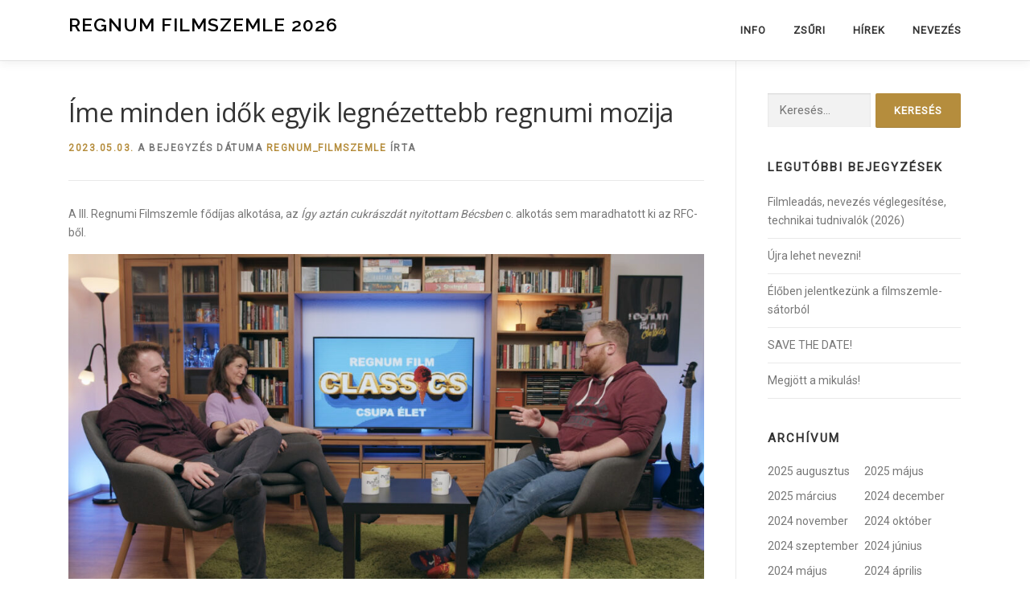

--- FILE ---
content_type: text/html; charset=UTF-8
request_url: https://regnumfilmszemle.hu/2023/05/03/ime-minden-idok-egyik-legnezettebb-regnumi-mozija/
body_size: 7287
content:
<!DOCTYPE html>
<html lang="hu">
<head>
<meta charset="UTF-8">
<meta name="viewport" content="width=device-width, initial-scale=1">
<link rel="profile" href="http://gmpg.org/xfn/11">
<title>Íme minden idők egyik legnézettebb regnumi mozija &#8211; Regnum Filmszemle 2026</title>
<link rel='dns-prefetch' href='//fonts.googleapis.com' />
<link rel='dns-prefetch' href='//s.w.org' />
<link rel="alternate" type="application/rss+xml" title="Regnum Filmszemle 2026 &raquo; hírcsatorna" href="https://regnumfilmszemle.hu/feed/" />
<link rel="alternate" type="application/rss+xml" title="Regnum Filmszemle 2026 &raquo; hozzászólás hírcsatorna" href="https://regnumfilmszemle.hu/comments/feed/" />
<link rel="alternate" type="application/rss+xml" title="Regnum Filmszemle 2026 &raquo; Íme minden idők egyik legnézettebb regnumi mozija hozzászólás hírcsatorna" href="https://regnumfilmszemle.hu/2023/05/03/ime-minden-idok-egyik-legnezettebb-regnumi-mozija/feed/" />
		<script type="text/javascript">
			window._wpemojiSettings = {"baseUrl":"https:\/\/s.w.org\/images\/core\/emoji\/13.0.0\/72x72\/","ext":".png","svgUrl":"https:\/\/s.w.org\/images\/core\/emoji\/13.0.0\/svg\/","svgExt":".svg","source":{"concatemoji":"https:\/\/regnumfilmszemle.hu\/wp-includes\/js\/wp-emoji-release.min.js?ver=5.5.17"}};
			!function(e,a,t){var n,r,o,i=a.createElement("canvas"),p=i.getContext&&i.getContext("2d");function s(e,t){var a=String.fromCharCode;p.clearRect(0,0,i.width,i.height),p.fillText(a.apply(this,e),0,0);e=i.toDataURL();return p.clearRect(0,0,i.width,i.height),p.fillText(a.apply(this,t),0,0),e===i.toDataURL()}function c(e){var t=a.createElement("script");t.src=e,t.defer=t.type="text/javascript",a.getElementsByTagName("head")[0].appendChild(t)}for(o=Array("flag","emoji"),t.supports={everything:!0,everythingExceptFlag:!0},r=0;r<o.length;r++)t.supports[o[r]]=function(e){if(!p||!p.fillText)return!1;switch(p.textBaseline="top",p.font="600 32px Arial",e){case"flag":return s([127987,65039,8205,9895,65039],[127987,65039,8203,9895,65039])?!1:!s([55356,56826,55356,56819],[55356,56826,8203,55356,56819])&&!s([55356,57332,56128,56423,56128,56418,56128,56421,56128,56430,56128,56423,56128,56447],[55356,57332,8203,56128,56423,8203,56128,56418,8203,56128,56421,8203,56128,56430,8203,56128,56423,8203,56128,56447]);case"emoji":return!s([55357,56424,8205,55356,57212],[55357,56424,8203,55356,57212])}return!1}(o[r]),t.supports.everything=t.supports.everything&&t.supports[o[r]],"flag"!==o[r]&&(t.supports.everythingExceptFlag=t.supports.everythingExceptFlag&&t.supports[o[r]]);t.supports.everythingExceptFlag=t.supports.everythingExceptFlag&&!t.supports.flag,t.DOMReady=!1,t.readyCallback=function(){t.DOMReady=!0},t.supports.everything||(n=function(){t.readyCallback()},a.addEventListener?(a.addEventListener("DOMContentLoaded",n,!1),e.addEventListener("load",n,!1)):(e.attachEvent("onload",n),a.attachEvent("onreadystatechange",function(){"complete"===a.readyState&&t.readyCallback()})),(n=t.source||{}).concatemoji?c(n.concatemoji):n.wpemoji&&n.twemoji&&(c(n.twemoji),c(n.wpemoji)))}(window,document,window._wpemojiSettings);
		</script>
		<style type="text/css">
img.wp-smiley,
img.emoji {
	display: inline !important;
	border: none !important;
	box-shadow: none !important;
	height: 1em !important;
	width: 1em !important;
	margin: 0 .07em !important;
	vertical-align: -0.1em !important;
	background: none !important;
	padding: 0 !important;
}
</style>
	<link rel='stylesheet' id='wp-block-library-css'  href='https://regnumfilmszemle.hu/wp-includes/css/dist/block-library/style.min.css?ver=5.5.17' type='text/css' media='all' />
<link rel='stylesheet' id='onepress-fonts-css'  href='https://fonts.googleapis.com/css?family=Raleway%3A400%2C500%2C600%2C700%2C300%2C100%2C800%2C900%7COpen+Sans%3A400%2C300%2C300italic%2C400italic%2C600%2C600italic%2C700%2C700italic&#038;subset=latin%2Clatin-ext&#038;ver=2.2.4' type='text/css' media='all' />
<link rel='stylesheet' id='onepress-animate-css'  href='https://regnumfilmszemle.hu/wp-content/themes/onepress/assets/css/animate.min.css?ver=2.2.4' type='text/css' media='all' />
<link rel='stylesheet' id='onepress-fa-css'  href='https://regnumfilmszemle.hu/wp-content/themes/onepress/assets/css/font-awesome.min.css?ver=4.7.0' type='text/css' media='all' />
<link rel='stylesheet' id='onepress-bootstrap-css'  href='https://regnumfilmszemle.hu/wp-content/themes/onepress/assets/css/bootstrap.min.css?ver=2.2.4' type='text/css' media='all' />
<link rel='stylesheet' id='onepress-style-css'  href='https://regnumfilmszemle.hu/wp-content/themes/onepress/style.css?ver=5.5.17' type='text/css' media='all' />
<style id='onepress-style-inline-css' type='text/css'>
#main .video-section section.hero-slideshow-wrapper{background:transparent}.hero-slideshow-wrapper:after{position:absolute;top:0px;left:0px;width:100%;height:100%;background-color:rgba(0,0,0,0.3);display:block;content:""}.body-desktop .parallax-hero .hero-slideshow-wrapper:after{display:none!important}#parallax-hero>.parallax-bg::before{background-color:rgba(0,0,0,0.3);opacity:1}.body-desktop .parallax-hero .hero-slideshow-wrapper:after{display:none!important}a,.screen-reader-text:hover,.screen-reader-text:active,.screen-reader-text:focus,.header-social a,.onepress-menu a:hover,.onepress-menu ul li a:hover,.onepress-menu li.onepress-current-item>a,.onepress-menu ul li.current-menu-item>a,.onepress-menu>li a.menu-actived,.onepress-menu.onepress-menu-mobile li.onepress-current-item>a,.site-footer a,.site-footer .footer-social a:hover,.site-footer .btt a:hover,.highlight,#comments .comment .comment-wrapper .comment-meta .comment-time:hover,#comments .comment .comment-wrapper .comment-meta .comment-reply-link:hover,#comments .comment .comment-wrapper .comment-meta .comment-edit-link:hover,.btn-theme-primary-outline,.sidebar .widget a:hover,.section-services .service-item .service-image i,.counter_item .counter__number,.team-member .member-thumb .member-profile a:hover,.icon-background-default{color:#b58d3d}input[type="reset"],input[type="submit"],input[type="submit"],input[type="reset"]:hover,input[type="submit"]:hover,input[type="submit"]:hover .nav-links a:hover,.btn-theme-primary,.btn-theme-primary-outline:hover,.section-testimonials .card-theme-primary,.woocommerce #respond input#submit,.woocommerce a.button,.woocommerce button.button,.woocommerce input.button,.woocommerce button.button.alt,.pirate-forms-submit-button,.pirate-forms-submit-button:hover,input[type="reset"],input[type="submit"],input[type="submit"],.pirate-forms-submit-button,.contact-form div.wpforms-container-full .wpforms-form .wpforms-submit,.contact-form div.wpforms-container-full .wpforms-form .wpforms-submit:hover,.nav-links a:hover,.nav-links a.current,.nav-links .page-numbers:hover,.nav-links .page-numbers.current{background:#b58d3d}.btn-theme-primary-outline,.btn-theme-primary-outline:hover,.pricing__item:hover,.section-testimonials .card-theme-primary,.entry-content blockquote{border-color:#b58d3d}#footer-widgets{}.gallery-carousel .g-item{padding:0px 1px}.gallery-carousel{margin-left:-1px;margin-right:-1px}.gallery-grid .g-item,.gallery-masonry .g-item .inner{padding:1px}.gallery-grid,.gallery-masonry{margin:-1px}.section-services{background-color:rgba(255,255,255,1)}
</style>
<link rel='stylesheet' id='onepress-gallery-lightgallery-css'  href='https://regnumfilmszemle.hu/wp-content/themes/onepress/assets/css/lightgallery.css?ver=5.5.17' type='text/css' media='all' />
<link rel='stylesheet' id='onepress-plus-style-css'  href='https://regnumfilmszemle.hu/wp-content/plugins/onepress-plus/onepress-plus.css?ver=2.0.6' type='text/css' media='all' />
<script type='text/javascript' id='jquery-core-js-extra'>
/* <![CDATA[ */
var onepress_js_settings = {"onepress_disable_animation":"","onepress_disable_sticky_header":"0","onepress_vertical_align_menu":"1","hero_animation":"flipInX","hero_speed":"5000","hero_fade":"750","hero_duration":"5000","hero_disable_preload":"","is_home":"","gallery_enable":"1","is_rtl":""};
var OnePress_Plus = {"ajax_url":"https:\/\/regnumfilmszemle.hu\/wp-admin\/admin-ajax.php","browser_warning":" Your browser does not support the video tag. I suggest you upgrade your browser."};
/* ]]> */
</script>
<script type='text/javascript' src='https://regnumfilmszemle.hu/wp-includes/js/jquery/jquery.js?ver=1.12.4-wp' id='jquery-core-js'></script>
<link rel="https://api.w.org/" href="https://regnumfilmszemle.hu/wp-json/" /><link rel="alternate" type="application/json" href="https://regnumfilmszemle.hu/wp-json/wp/v2/posts/2126" /><link rel="EditURI" type="application/rsd+xml" title="RSD" href="https://regnumfilmszemle.hu/xmlrpc.php?rsd" />
<link rel="wlwmanifest" type="application/wlwmanifest+xml" href="https://regnumfilmszemle.hu/wp-includes/wlwmanifest.xml" /> 
<link rel='prev' title='Elindult az előregisztráció!' href='https://regnumfilmszemle.hu/2023/05/01/elindult-az-eloregisztracio/' />
<link rel='next' title='A legendás szemüveg mindent vitt' href='https://regnumfilmszemle.hu/2023/05/10/a-legendas-szemuveg-mindent-vitt/' />
<meta name="generator" content="WordPress 5.5.17" />
<link rel="canonical" href="https://regnumfilmszemle.hu/2023/05/03/ime-minden-idok-egyik-legnezettebb-regnumi-mozija/" />
<link rel='shortlink' href='https://regnumfilmszemle.hu/?p=2126' />
<link rel="alternate" type="application/json+oembed" href="https://regnumfilmszemle.hu/wp-json/oembed/1.0/embed?url=https%3A%2F%2Fregnumfilmszemle.hu%2F2023%2F05%2F03%2Fime-minden-idok-egyik-legnezettebb-regnumi-mozija%2F" />
<link rel="alternate" type="text/xml+oembed" href="https://regnumfilmszemle.hu/wp-json/oembed/1.0/embed?url=https%3A%2F%2Fregnumfilmszemle.hu%2F2023%2F05%2F03%2Fime-minden-idok-egyik-legnezettebb-regnumi-mozija%2F&#038;format=xml" />
<link rel="pingback" href="https://regnumfilmszemle.hu/xmlrpc.php"><link rel="icon" href="https://regnumfilmszemle.hu/wp-content/uploads/2020/06/cropped-favicon_rmfsz-32x32.jpg" sizes="32x32" />
<link rel="icon" href="https://regnumfilmszemle.hu/wp-content/uploads/2020/06/cropped-favicon_rmfsz-192x192.jpg" sizes="192x192" />
<link rel="apple-touch-icon" href="https://regnumfilmszemle.hu/wp-content/uploads/2020/06/cropped-favicon_rmfsz-180x180.jpg" />
<meta name="msapplication-TileImage" content="https://regnumfilmszemle.hu/wp-content/uploads/2020/06/cropped-favicon_rmfsz-270x270.jpg" />
<link id='wp-typo-google-font' href='https://fonts.googleapis.com/css?family=Roboto&subset=greek,cyrillic,greek-ext,latin,latin-ext,cyrillic-ext,vietnamese' rel='stylesheet' type='text/css'>
<style class="wp-typography-print-styles" type="text/css">
body, body p { 
	font-family: "Roboto";
	font-style: normal;
 } 
 .onepress-menu a { 
	font-family: "Roboto";
	font-style: normal;
 } 
 .hero__content .hero-large-text, .hero__content .hcl2-content h1 { 
	font-family: "Roboto";
	font-style: normal;
 } 
 body h1, body h2, body h3, body h4, body h5, body h6,
    body .section-title-area .section-title, body .section-title-area .section-subtitle, body .hero-content-style1 h2 { 
	font-family: "Roboto";
	font-style: normal;
 }
</style>
</head>

<body class="post-template-default single single-post postid-2126 single-format-standard wp-custom-logo">
<div id="page" class="hfeed site">
	<a class="skip-link screen-reader-text" href="#content">Tovább a tartalomhoz</a>
    <div id="header-section" class="h-on-top no-transparent">		<header id="masthead" class="site-header header-contained is-sticky no-scroll no-t h-on-top" role="banner">
			<div class="container">
				<div class="site-branding">
				<div class="site-brand-inner has-logo-img has-title"><div class="site-logo-div"><a href="https://regnumfilmszemle.hu/" class="custom-logo-link  no-t-logo" rel="home" itemprop="url"></a></div><p class="site-title"><a class="site-text-logo" href="https://regnumfilmszemle.hu/" rel="home">Regnum Filmszemle 2026</a></p></div>				</div>
				<div class="header-right-wrapper">
					<a href="#0" id="nav-toggle">Menü<span></span></a>
					<nav id="site-navigation" class="main-navigation" role="navigation">
						<ul class="onepress-menu">
							<li id="menu-item-1952" class="menu-item menu-item-type-custom menu-item-object-custom menu-item-home menu-item-1952"><a href="http://regnumfilmszemle.hu/#info">INFO</a></li>
<li id="menu-item-1883" class="menu-item menu-item-type-custom menu-item-object-custom menu-item-home menu-item-1883"><a href="https://regnumfilmszemle.hu/#zsuri">ZSŰRI</a></li>
<li id="menu-item-31" class="menu-item menu-item-type-custom menu-item-object-custom menu-item-home menu-item-31"><a href="https://regnumfilmszemle.hu/#hirek">Hírek</a></li>
<li id="menu-item-2411" class="menu-item menu-item-type-custom menu-item-object-custom menu-item-home menu-item-2411"><a href="https://regnumfilmszemle.hu/#nevezes">Nevezés</a></li>
						</ul>
					</nav>
					<!-- #site-navigation -->
				</div>
			</div>
		</header><!-- #masthead -->
		</div>
	<div id="content" class="site-content">

		
		<div id="content-inside" class="container right-sidebar">
			<div id="primary" class="content-area">
				<main id="main" class="site-main" role="main">

				
					<article id="post-2126" class="post-2126 post type-post status-publish format-standard has-post-thumbnail hentry category-rfc">
	<header class="entry-header">
		<h1 class="entry-title">Íme minden idők egyik legnézettebb regnumi mozija</h1>        		<div class="entry-meta">
			<span class="posted-on"><a href="https://regnumfilmszemle.hu/2023/05/03/ime-minden-idok-egyik-legnezettebb-regnumi-mozija/" rel="bookmark"><time class="entry-date published" datetime="2023-05-03T14:53:00+00:00">2023.05.03.</time><time class="updated hide" datetime="2023-05-19T14:53:43+00:00">2023.05.19.</time></a> a bejegyzés dátuma</span><span class="byline"> <span class="author vcard"><a  rel="author" class="url fn n" href="https://regnumfilmszemle.hu/author/regnum_filmszemle/">regnum_filmszemle</a></span> írta</span>		</div><!-- .entry-meta -->
        	</header><!-- .entry-header -->

    
	<div class="entry-content">
		
<p>A III. Regnumi Filmszemle fődíjas alkotása, az<em> Így aztán cukrászdát nyitottam Bécsben </em>c. alkotás sem maradhatott ki az RFC-ből. </p>



<figure class="wp-block-image size-large"><img loading="lazy" width="1024" height="568" src="http://regnumfilmszemle.hu/wp-content/uploads/2023/05/lego_still-1024x568.jpg" alt="" class="wp-image-2127" srcset="https://regnumfilmszemle.hu/wp-content/uploads/2023/05/lego_still-1024x568.jpg 1024w, https://regnumfilmszemle.hu/wp-content/uploads/2023/05/lego_still-300x166.jpg 300w, https://regnumfilmszemle.hu/wp-content/uploads/2023/05/lego_still-768x426.jpg 768w, https://regnumfilmszemle.hu/wp-content/uploads/2023/05/lego_still-1536x852.jpg 1536w, https://regnumfilmszemle.hu/wp-content/uploads/2023/05/lego_still-2048x1136.jpg 2048w, https://regnumfilmszemle.hu/wp-content/uploads/2023/05/lego_still-640x355.jpg 640w" sizes="(max-width: 1024px) 100vw, 1024px" /></figure>



<p>A legendás LEGO-film rendezője, Kuslits Béla nem tudott eleget tenni meghívásunknak (információink szerint cukrászdát nyit Brüsszelben), így két alkotótársával, Temesi Apollal és Béres Andrással beszélgettünk a filmről.</p>



<figure class="wp-block-embed-youtube wp-block-embed is-type-video is-provider-youtube wp-embed-aspect-16-9 wp-has-aspect-ratio"><div class="wp-block-embed__wrapper">
<iframe title="LEGO, vérszomj, halálpapagáj 🦜🍦 🎬 RFC #6" width="800" height="450" src="https://www.youtube.com/embed/QhcWMd-z8l4?feature=oembed" frameborder="0" allow="accelerometer; autoplay; clipboard-write; encrypted-media; gyroscope; picture-in-picture; web-share" allowfullscreen></iframe>
</div></figure>



<p><em>Műsorvezető: Zrinyi Gál Vince <br>Vezető operatőr: Kavin Totó <br>Showrunner: Csabai Ati és Réti Laci</em></p>
			</div><!-- .entry-content -->
    
    <footer class="entry-footer"><span class="cat-links">Kategória: <a href="https://regnumfilmszemle.hu/category/rfc/" rel="category tag">RFC</a></span></footer><!-- .entry-footer -->
    </article><!-- #post-## -->


					
<div id="comments" class="comments-area">

	
	
	
		<div id="respond" class="comment-respond">
		<h3 id="reply-title" class="comment-reply-title">Vélemény, hozzászólás? <small><a rel="nofollow" id="cancel-comment-reply-link" href="/2023/05/03/ime-minden-idok-egyik-legnezettebb-regnumi-mozija/#respond" style="display:none;">Kilépés a válaszból</a></small></h3><form action="https://regnumfilmszemle.hu/wp-comments-post.php" method="post" id="commentform" class="comment-form" novalidate><p class="comment-notes"><span id="email-notes">Az e-mail-címet nem tesszük közzé.</span> A kötelező mezőket <span class="required">*</span> karakterrel jelöltük</p><p class="comment-form-comment"><label for="comment">Hozzászólás</label> <textarea id="comment" name="comment" cols="45" rows="8" maxlength="65525" required="required"></textarea></p><p class="comment-form-author"><label for="author">Név <span class="required">*</span></label> <input id="author" name="author" type="text" value="" size="30" maxlength="245" required='required' /></p>
<p class="comment-form-email"><label for="email">E-mail-cím <span class="required">*</span></label> <input id="email" name="email" type="email" value="" size="30" maxlength="100" aria-describedby="email-notes" required='required' /></p>
<p class="comment-form-url"><label for="url">Honlap</label> <input id="url" name="url" type="url" value="" size="30" maxlength="200" /></p>
<p class="comment-form-cookies-consent"><input id="wp-comment-cookies-consent" name="wp-comment-cookies-consent" type="checkbox" value="yes" /> <label for="wp-comment-cookies-consent">A nevem, e-mail-címem, és weboldalcímem mentése a böngészőben a következő hozzászólásomhoz.</label></p>
<p class="form-submit"><input name="submit" type="submit" id="submit" class="submit" value="Hozzászólás küldése" /> <input type='hidden' name='comment_post_ID' value='2126' id='comment_post_ID' />
<input type='hidden' name='comment_parent' id='comment_parent' value='0' />
</p></form>	</div><!-- #respond -->
	
</div><!-- #comments -->

				
				</main><!-- #main -->
			</div><!-- #primary -->

                            
<div id="secondary" class="widget-area sidebar" role="complementary">
	<aside id="search-3" class="widget widget_search"><form role="search" method="get" class="search-form" action="https://regnumfilmszemle.hu/">
				<label>
					<span class="screen-reader-text">Keresés:</span>
					<input type="search" class="search-field" placeholder="Keresés&hellip;" value="" name="s" />
				</label>
				<input type="submit" class="search-submit" value="Keresés" />
			</form></aside>
		<aside id="recent-posts-3" class="widget widget_recent_entries">
		<h2 class="widget-title">Legutóbbi bejegyzések</h2>
		<ul>
											<li>
					<a href="https://regnumfilmszemle.hu/2025/08/20/a-filmleadassal-kapcsolatos-technikai-tudnivalok/">Filmleadás, nevezés véglegesítése, technikai tudnivalók (2026)</a>
									</li>
											<li>
					<a href="https://regnumfilmszemle.hu/2025/05/27/ujra-lehet-nevezni/">Újra lehet nevezni!</a>
									</li>
											<li>
					<a href="https://regnumfilmszemle.hu/2025/05/24/eloben-jelentkezunk-a-filmszemle-satorbol/">Élőben jelentkezünk a filmszemle-sátorból</a>
									</li>
											<li>
					<a href="https://regnumfilmszemle.hu/2025/03/12/save-the-date/">SAVE THE DATE!</a>
									</li>
											<li>
					<a href="https://regnumfilmszemle.hu/2024/12/08/megjott-a-mikulas/">Megjött a mikulás!</a>
									</li>
					</ul>

		</aside><aside id="archives-3" class="widget widget_archive"><h2 class="widget-title">Archívum</h2>
			<ul>
					<li><a href='https://regnumfilmszemle.hu/2025/08/'>2025 augusztus</a></li>
	<li><a href='https://regnumfilmszemle.hu/2025/05/'>2025 május</a></li>
	<li><a href='https://regnumfilmszemle.hu/2025/03/'>2025 március</a></li>
	<li><a href='https://regnumfilmszemle.hu/2024/12/'>2024 december</a></li>
	<li><a href='https://regnumfilmszemle.hu/2024/11/'>2024 november</a></li>
	<li><a href='https://regnumfilmszemle.hu/2024/10/'>2024 október</a></li>
	<li><a href='https://regnumfilmszemle.hu/2024/09/'>2024 szeptember</a></li>
	<li><a href='https://regnumfilmszemle.hu/2024/06/'>2024 június</a></li>
	<li><a href='https://regnumfilmszemle.hu/2024/05/'>2024 május</a></li>
	<li><a href='https://regnumfilmszemle.hu/2024/04/'>2024 április</a></li>
	<li><a href='https://regnumfilmszemle.hu/2024/03/'>2024 március</a></li>
	<li><a href='https://regnumfilmszemle.hu/2023/06/'>2023 június</a></li>
	<li><a href='https://regnumfilmszemle.hu/2023/05/'>2023 május</a></li>
	<li><a href='https://regnumfilmszemle.hu/2023/04/'>2023 április</a></li>
	<li><a href='https://regnumfilmszemle.hu/2023/03/'>2023 március</a></li>
	<li><a href='https://regnumfilmszemle.hu/2023/02/'>2023 február</a></li>
	<li><a href='https://regnumfilmszemle.hu/2023/01/'>2023 január</a></li>
	<li><a href='https://regnumfilmszemle.hu/2022/12/'>2022 december</a></li>
	<li><a href='https://regnumfilmszemle.hu/2022/05/'>2022 május</a></li>
	<li><a href='https://regnumfilmszemle.hu/2021/12/'>2021 december</a></li>
	<li><a href='https://regnumfilmszemle.hu/2021/11/'>2021 november</a></li>
	<li><a href='https://regnumfilmszemle.hu/2021/08/'>2021 augusztus</a></li>
	<li><a href='https://regnumfilmszemle.hu/2021/06/'>2021 június</a></li>
	<li><a href='https://regnumfilmszemle.hu/2021/04/'>2021 április</a></li>
	<li><a href='https://regnumfilmszemle.hu/2020/12/'>2020 december</a></li>
	<li><a href='https://regnumfilmszemle.hu/2020/11/'>2020 november</a></li>
	<li><a href='https://regnumfilmszemle.hu/2020/08/'>2020 augusztus</a></li>
	<li><a href='https://regnumfilmszemle.hu/2020/07/'>2020 július</a></li>
	<li><a href='https://regnumfilmszemle.hu/2020/06/'>2020 június</a></li>
			</ul>

			</aside><aside id="categories-3" class="widget widget_categories"><h2 class="widget-title">Kategóriák</h2>
			<ul>
					<li class="cat-item cat-item-26"><a href="https://regnumfilmszemle.hu/category/hirek/">Hírek</a>
</li>
	<li class="cat-item cat-item-43"><a href="https://regnumfilmszemle.hu/category/rfc/">RFC</a>
</li>
	<li class="cat-item cat-item-29"><a href="https://regnumfilmszemle.hu/category/video/">VIDEÓ</a>
</li>
			</ul>

			</aside></div><!-- #secondary -->
            
		</div><!--#content-inside -->
	</div><!-- #content -->

    <footer id="colophon" class="site-footer" role="contentinfo">
        				<div class="footer-connect">
			<div class="container">
				<div class="row">
					 <div class="col-md-8 offset-md-2 col-sm-12 offset-md-0">		<div class="footer-social">
			<h5 class="follow-heading">Regnum Filmszemle 2026</h5><div class="footer-social-icons"><a target="_blank" href="https://www.facebook.com/regnumfilmszemle" title="Facebook"><i class="fa fa fa-facebook-square"></i></a><a target="_blank" href="https://www.youtube.com/@RegnumFilmszemle" title="YouTube"><i class="fa fa fa-youtube-play"></i></a><a target="_blank" href="https://www.instagram.com/regnumfilmszemle/" title="Instagram"><i class="fa fa fa-instagram"></i></a></div>		</div>
		</div>				</div>
			</div>
		</div>
	
        <div class="site-info">
            <div class="container">
                                    <div class="btt">
                        <a class="back-to-top" href="#page" title="Vissza a tetejére"><i class="fa fa-angle-double-up wow flash" data-wow-duration="2s"></i></a>
                    </div>
                                Copyright &copy; 2026 Regnum Filmszemle 2026<span class="sep"> &ndash; </span><a href="https://www.famethemes.com/themes/onepress">OnePress</a> theme by FameThemes            </div>
        </div>
        <!-- .site-info -->

    </footer><!-- #colophon -->
    </div><!-- #page -->


<script type='text/javascript' src='https://regnumfilmszemle.hu/wp-content/themes/onepress/assets/js/plugins.js?ver=2.2.4' id='onepress-js-plugins-js'></script>
<script type='text/javascript' src='https://regnumfilmszemle.hu/wp-content/themes/onepress/assets/js/bootstrap.min.js?ver=2.2.4' id='onepress-js-bootstrap-js'></script>
<script type='text/javascript' src='https://regnumfilmszemle.hu/wp-content/themes/onepress/assets/js/isotope.pkgd.min.js?ver=2.2.4' id='onepress-gallery-masonry-js'></script>
<script type='text/javascript' src='https://regnumfilmszemle.hu/wp-content/themes/onepress/assets/js/theme.js?ver=2.2.4' id='onepress-theme-js'></script>
<script type='text/javascript' src='https://regnumfilmszemle.hu/wp-includes/js/comment-reply.min.js?ver=5.5.17' id='comment-reply-js'></script>
<script type='text/javascript' src='https://regnumfilmszemle.hu/wp-content/plugins/onepress-plus/assets/js/onepress-plus.js?ver=2.0.6' id='onepress-plus-js'></script>
<script type='text/javascript' src='https://regnumfilmszemle.hu/wp-includes/js/wp-embed.min.js?ver=5.5.17' id='wp-embed-js'></script>

</body>
</html>
